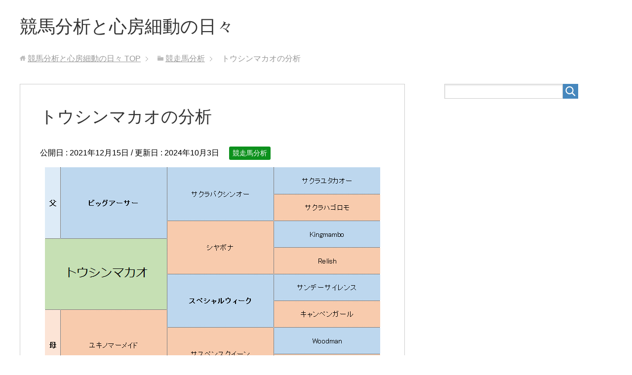

--- FILE ---
content_type: text/html; charset=utf-8
request_url: https://www.google.com/recaptcha/api2/aframe
body_size: 267
content:
<!DOCTYPE HTML><html><head><meta http-equiv="content-type" content="text/html; charset=UTF-8"></head><body><script nonce="clt3XW4gpVUXZcVjc2pJWQ">/** Anti-fraud and anti-abuse applications only. See google.com/recaptcha */ try{var clients={'sodar':'https://pagead2.googlesyndication.com/pagead/sodar?'};window.addEventListener("message",function(a){try{if(a.source===window.parent){var b=JSON.parse(a.data);var c=clients[b['id']];if(c){var d=document.createElement('img');d.src=c+b['params']+'&rc='+(localStorage.getItem("rc::a")?sessionStorage.getItem("rc::b"):"");window.document.body.appendChild(d);sessionStorage.setItem("rc::e",parseInt(sessionStorage.getItem("rc::e")||0)+1);localStorage.setItem("rc::h",'1768925910158');}}}catch(b){}});window.parent.postMessage("_grecaptcha_ready", "*");}catch(b){}</script></body></html>